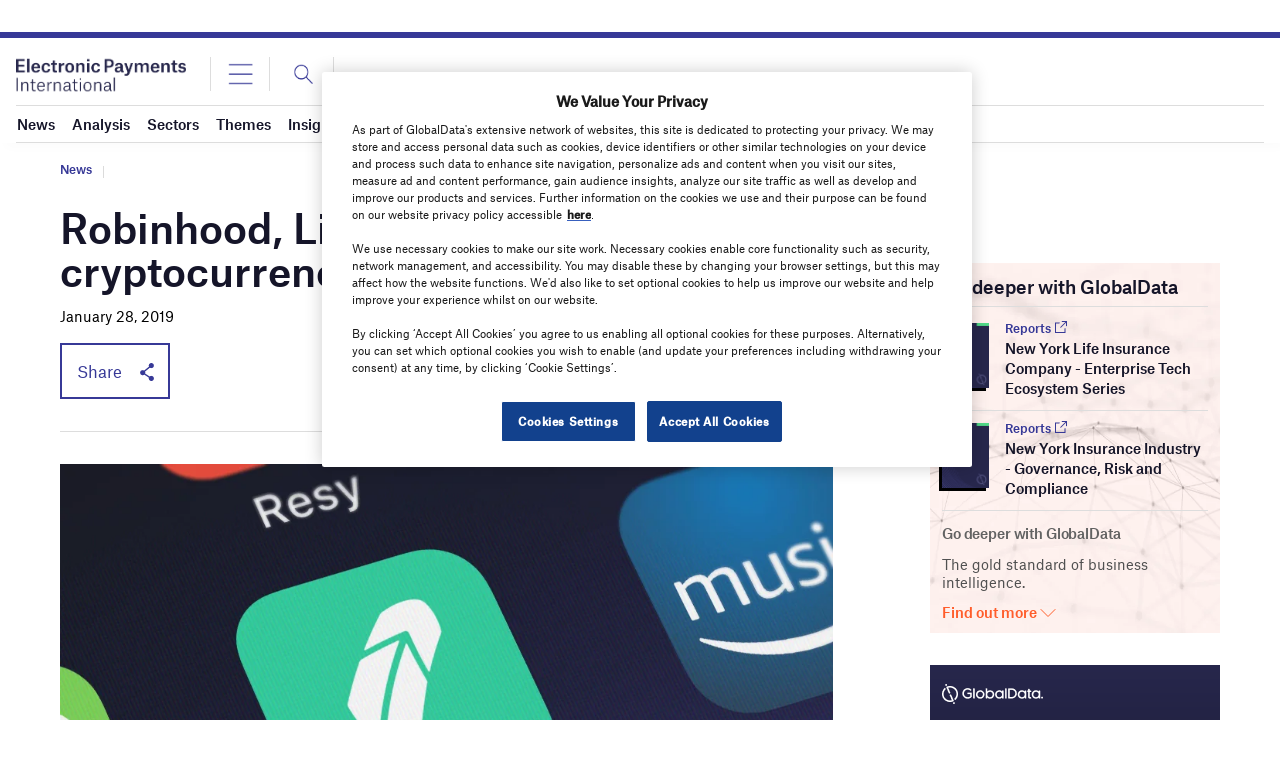

--- FILE ---
content_type: text/html; charset=utf-8
request_url: https://www.google.com/recaptcha/api2/anchor?ar=1&k=6LcqBjQUAAAAAOm0OoVcGhdeuwRaYeG44rfzGqtv&co=aHR0cHM6Ly93d3cuZWxlY3Ryb25pY3BheW1lbnRzaW50ZXJuYXRpb25hbC5jb206NDQz&hl=en&v=PoyoqOPhxBO7pBk68S4YbpHZ&size=normal&anchor-ms=20000&execute-ms=30000&cb=9ku52gz2zbsz
body_size: 49323
content:
<!DOCTYPE HTML><html dir="ltr" lang="en"><head><meta http-equiv="Content-Type" content="text/html; charset=UTF-8">
<meta http-equiv="X-UA-Compatible" content="IE=edge">
<title>reCAPTCHA</title>
<style type="text/css">
/* cyrillic-ext */
@font-face {
  font-family: 'Roboto';
  font-style: normal;
  font-weight: 400;
  font-stretch: 100%;
  src: url(//fonts.gstatic.com/s/roboto/v48/KFO7CnqEu92Fr1ME7kSn66aGLdTylUAMa3GUBHMdazTgWw.woff2) format('woff2');
  unicode-range: U+0460-052F, U+1C80-1C8A, U+20B4, U+2DE0-2DFF, U+A640-A69F, U+FE2E-FE2F;
}
/* cyrillic */
@font-face {
  font-family: 'Roboto';
  font-style: normal;
  font-weight: 400;
  font-stretch: 100%;
  src: url(//fonts.gstatic.com/s/roboto/v48/KFO7CnqEu92Fr1ME7kSn66aGLdTylUAMa3iUBHMdazTgWw.woff2) format('woff2');
  unicode-range: U+0301, U+0400-045F, U+0490-0491, U+04B0-04B1, U+2116;
}
/* greek-ext */
@font-face {
  font-family: 'Roboto';
  font-style: normal;
  font-weight: 400;
  font-stretch: 100%;
  src: url(//fonts.gstatic.com/s/roboto/v48/KFO7CnqEu92Fr1ME7kSn66aGLdTylUAMa3CUBHMdazTgWw.woff2) format('woff2');
  unicode-range: U+1F00-1FFF;
}
/* greek */
@font-face {
  font-family: 'Roboto';
  font-style: normal;
  font-weight: 400;
  font-stretch: 100%;
  src: url(//fonts.gstatic.com/s/roboto/v48/KFO7CnqEu92Fr1ME7kSn66aGLdTylUAMa3-UBHMdazTgWw.woff2) format('woff2');
  unicode-range: U+0370-0377, U+037A-037F, U+0384-038A, U+038C, U+038E-03A1, U+03A3-03FF;
}
/* math */
@font-face {
  font-family: 'Roboto';
  font-style: normal;
  font-weight: 400;
  font-stretch: 100%;
  src: url(//fonts.gstatic.com/s/roboto/v48/KFO7CnqEu92Fr1ME7kSn66aGLdTylUAMawCUBHMdazTgWw.woff2) format('woff2');
  unicode-range: U+0302-0303, U+0305, U+0307-0308, U+0310, U+0312, U+0315, U+031A, U+0326-0327, U+032C, U+032F-0330, U+0332-0333, U+0338, U+033A, U+0346, U+034D, U+0391-03A1, U+03A3-03A9, U+03B1-03C9, U+03D1, U+03D5-03D6, U+03F0-03F1, U+03F4-03F5, U+2016-2017, U+2034-2038, U+203C, U+2040, U+2043, U+2047, U+2050, U+2057, U+205F, U+2070-2071, U+2074-208E, U+2090-209C, U+20D0-20DC, U+20E1, U+20E5-20EF, U+2100-2112, U+2114-2115, U+2117-2121, U+2123-214F, U+2190, U+2192, U+2194-21AE, U+21B0-21E5, U+21F1-21F2, U+21F4-2211, U+2213-2214, U+2216-22FF, U+2308-230B, U+2310, U+2319, U+231C-2321, U+2336-237A, U+237C, U+2395, U+239B-23B7, U+23D0, U+23DC-23E1, U+2474-2475, U+25AF, U+25B3, U+25B7, U+25BD, U+25C1, U+25CA, U+25CC, U+25FB, U+266D-266F, U+27C0-27FF, U+2900-2AFF, U+2B0E-2B11, U+2B30-2B4C, U+2BFE, U+3030, U+FF5B, U+FF5D, U+1D400-1D7FF, U+1EE00-1EEFF;
}
/* symbols */
@font-face {
  font-family: 'Roboto';
  font-style: normal;
  font-weight: 400;
  font-stretch: 100%;
  src: url(//fonts.gstatic.com/s/roboto/v48/KFO7CnqEu92Fr1ME7kSn66aGLdTylUAMaxKUBHMdazTgWw.woff2) format('woff2');
  unicode-range: U+0001-000C, U+000E-001F, U+007F-009F, U+20DD-20E0, U+20E2-20E4, U+2150-218F, U+2190, U+2192, U+2194-2199, U+21AF, U+21E6-21F0, U+21F3, U+2218-2219, U+2299, U+22C4-22C6, U+2300-243F, U+2440-244A, U+2460-24FF, U+25A0-27BF, U+2800-28FF, U+2921-2922, U+2981, U+29BF, U+29EB, U+2B00-2BFF, U+4DC0-4DFF, U+FFF9-FFFB, U+10140-1018E, U+10190-1019C, U+101A0, U+101D0-101FD, U+102E0-102FB, U+10E60-10E7E, U+1D2C0-1D2D3, U+1D2E0-1D37F, U+1F000-1F0FF, U+1F100-1F1AD, U+1F1E6-1F1FF, U+1F30D-1F30F, U+1F315, U+1F31C, U+1F31E, U+1F320-1F32C, U+1F336, U+1F378, U+1F37D, U+1F382, U+1F393-1F39F, U+1F3A7-1F3A8, U+1F3AC-1F3AF, U+1F3C2, U+1F3C4-1F3C6, U+1F3CA-1F3CE, U+1F3D4-1F3E0, U+1F3ED, U+1F3F1-1F3F3, U+1F3F5-1F3F7, U+1F408, U+1F415, U+1F41F, U+1F426, U+1F43F, U+1F441-1F442, U+1F444, U+1F446-1F449, U+1F44C-1F44E, U+1F453, U+1F46A, U+1F47D, U+1F4A3, U+1F4B0, U+1F4B3, U+1F4B9, U+1F4BB, U+1F4BF, U+1F4C8-1F4CB, U+1F4D6, U+1F4DA, U+1F4DF, U+1F4E3-1F4E6, U+1F4EA-1F4ED, U+1F4F7, U+1F4F9-1F4FB, U+1F4FD-1F4FE, U+1F503, U+1F507-1F50B, U+1F50D, U+1F512-1F513, U+1F53E-1F54A, U+1F54F-1F5FA, U+1F610, U+1F650-1F67F, U+1F687, U+1F68D, U+1F691, U+1F694, U+1F698, U+1F6AD, U+1F6B2, U+1F6B9-1F6BA, U+1F6BC, U+1F6C6-1F6CF, U+1F6D3-1F6D7, U+1F6E0-1F6EA, U+1F6F0-1F6F3, U+1F6F7-1F6FC, U+1F700-1F7FF, U+1F800-1F80B, U+1F810-1F847, U+1F850-1F859, U+1F860-1F887, U+1F890-1F8AD, U+1F8B0-1F8BB, U+1F8C0-1F8C1, U+1F900-1F90B, U+1F93B, U+1F946, U+1F984, U+1F996, U+1F9E9, U+1FA00-1FA6F, U+1FA70-1FA7C, U+1FA80-1FA89, U+1FA8F-1FAC6, U+1FACE-1FADC, U+1FADF-1FAE9, U+1FAF0-1FAF8, U+1FB00-1FBFF;
}
/* vietnamese */
@font-face {
  font-family: 'Roboto';
  font-style: normal;
  font-weight: 400;
  font-stretch: 100%;
  src: url(//fonts.gstatic.com/s/roboto/v48/KFO7CnqEu92Fr1ME7kSn66aGLdTylUAMa3OUBHMdazTgWw.woff2) format('woff2');
  unicode-range: U+0102-0103, U+0110-0111, U+0128-0129, U+0168-0169, U+01A0-01A1, U+01AF-01B0, U+0300-0301, U+0303-0304, U+0308-0309, U+0323, U+0329, U+1EA0-1EF9, U+20AB;
}
/* latin-ext */
@font-face {
  font-family: 'Roboto';
  font-style: normal;
  font-weight: 400;
  font-stretch: 100%;
  src: url(//fonts.gstatic.com/s/roboto/v48/KFO7CnqEu92Fr1ME7kSn66aGLdTylUAMa3KUBHMdazTgWw.woff2) format('woff2');
  unicode-range: U+0100-02BA, U+02BD-02C5, U+02C7-02CC, U+02CE-02D7, U+02DD-02FF, U+0304, U+0308, U+0329, U+1D00-1DBF, U+1E00-1E9F, U+1EF2-1EFF, U+2020, U+20A0-20AB, U+20AD-20C0, U+2113, U+2C60-2C7F, U+A720-A7FF;
}
/* latin */
@font-face {
  font-family: 'Roboto';
  font-style: normal;
  font-weight: 400;
  font-stretch: 100%;
  src: url(//fonts.gstatic.com/s/roboto/v48/KFO7CnqEu92Fr1ME7kSn66aGLdTylUAMa3yUBHMdazQ.woff2) format('woff2');
  unicode-range: U+0000-00FF, U+0131, U+0152-0153, U+02BB-02BC, U+02C6, U+02DA, U+02DC, U+0304, U+0308, U+0329, U+2000-206F, U+20AC, U+2122, U+2191, U+2193, U+2212, U+2215, U+FEFF, U+FFFD;
}
/* cyrillic-ext */
@font-face {
  font-family: 'Roboto';
  font-style: normal;
  font-weight: 500;
  font-stretch: 100%;
  src: url(//fonts.gstatic.com/s/roboto/v48/KFO7CnqEu92Fr1ME7kSn66aGLdTylUAMa3GUBHMdazTgWw.woff2) format('woff2');
  unicode-range: U+0460-052F, U+1C80-1C8A, U+20B4, U+2DE0-2DFF, U+A640-A69F, U+FE2E-FE2F;
}
/* cyrillic */
@font-face {
  font-family: 'Roboto';
  font-style: normal;
  font-weight: 500;
  font-stretch: 100%;
  src: url(//fonts.gstatic.com/s/roboto/v48/KFO7CnqEu92Fr1ME7kSn66aGLdTylUAMa3iUBHMdazTgWw.woff2) format('woff2');
  unicode-range: U+0301, U+0400-045F, U+0490-0491, U+04B0-04B1, U+2116;
}
/* greek-ext */
@font-face {
  font-family: 'Roboto';
  font-style: normal;
  font-weight: 500;
  font-stretch: 100%;
  src: url(//fonts.gstatic.com/s/roboto/v48/KFO7CnqEu92Fr1ME7kSn66aGLdTylUAMa3CUBHMdazTgWw.woff2) format('woff2');
  unicode-range: U+1F00-1FFF;
}
/* greek */
@font-face {
  font-family: 'Roboto';
  font-style: normal;
  font-weight: 500;
  font-stretch: 100%;
  src: url(//fonts.gstatic.com/s/roboto/v48/KFO7CnqEu92Fr1ME7kSn66aGLdTylUAMa3-UBHMdazTgWw.woff2) format('woff2');
  unicode-range: U+0370-0377, U+037A-037F, U+0384-038A, U+038C, U+038E-03A1, U+03A3-03FF;
}
/* math */
@font-face {
  font-family: 'Roboto';
  font-style: normal;
  font-weight: 500;
  font-stretch: 100%;
  src: url(//fonts.gstatic.com/s/roboto/v48/KFO7CnqEu92Fr1ME7kSn66aGLdTylUAMawCUBHMdazTgWw.woff2) format('woff2');
  unicode-range: U+0302-0303, U+0305, U+0307-0308, U+0310, U+0312, U+0315, U+031A, U+0326-0327, U+032C, U+032F-0330, U+0332-0333, U+0338, U+033A, U+0346, U+034D, U+0391-03A1, U+03A3-03A9, U+03B1-03C9, U+03D1, U+03D5-03D6, U+03F0-03F1, U+03F4-03F5, U+2016-2017, U+2034-2038, U+203C, U+2040, U+2043, U+2047, U+2050, U+2057, U+205F, U+2070-2071, U+2074-208E, U+2090-209C, U+20D0-20DC, U+20E1, U+20E5-20EF, U+2100-2112, U+2114-2115, U+2117-2121, U+2123-214F, U+2190, U+2192, U+2194-21AE, U+21B0-21E5, U+21F1-21F2, U+21F4-2211, U+2213-2214, U+2216-22FF, U+2308-230B, U+2310, U+2319, U+231C-2321, U+2336-237A, U+237C, U+2395, U+239B-23B7, U+23D0, U+23DC-23E1, U+2474-2475, U+25AF, U+25B3, U+25B7, U+25BD, U+25C1, U+25CA, U+25CC, U+25FB, U+266D-266F, U+27C0-27FF, U+2900-2AFF, U+2B0E-2B11, U+2B30-2B4C, U+2BFE, U+3030, U+FF5B, U+FF5D, U+1D400-1D7FF, U+1EE00-1EEFF;
}
/* symbols */
@font-face {
  font-family: 'Roboto';
  font-style: normal;
  font-weight: 500;
  font-stretch: 100%;
  src: url(//fonts.gstatic.com/s/roboto/v48/KFO7CnqEu92Fr1ME7kSn66aGLdTylUAMaxKUBHMdazTgWw.woff2) format('woff2');
  unicode-range: U+0001-000C, U+000E-001F, U+007F-009F, U+20DD-20E0, U+20E2-20E4, U+2150-218F, U+2190, U+2192, U+2194-2199, U+21AF, U+21E6-21F0, U+21F3, U+2218-2219, U+2299, U+22C4-22C6, U+2300-243F, U+2440-244A, U+2460-24FF, U+25A0-27BF, U+2800-28FF, U+2921-2922, U+2981, U+29BF, U+29EB, U+2B00-2BFF, U+4DC0-4DFF, U+FFF9-FFFB, U+10140-1018E, U+10190-1019C, U+101A0, U+101D0-101FD, U+102E0-102FB, U+10E60-10E7E, U+1D2C0-1D2D3, U+1D2E0-1D37F, U+1F000-1F0FF, U+1F100-1F1AD, U+1F1E6-1F1FF, U+1F30D-1F30F, U+1F315, U+1F31C, U+1F31E, U+1F320-1F32C, U+1F336, U+1F378, U+1F37D, U+1F382, U+1F393-1F39F, U+1F3A7-1F3A8, U+1F3AC-1F3AF, U+1F3C2, U+1F3C4-1F3C6, U+1F3CA-1F3CE, U+1F3D4-1F3E0, U+1F3ED, U+1F3F1-1F3F3, U+1F3F5-1F3F7, U+1F408, U+1F415, U+1F41F, U+1F426, U+1F43F, U+1F441-1F442, U+1F444, U+1F446-1F449, U+1F44C-1F44E, U+1F453, U+1F46A, U+1F47D, U+1F4A3, U+1F4B0, U+1F4B3, U+1F4B9, U+1F4BB, U+1F4BF, U+1F4C8-1F4CB, U+1F4D6, U+1F4DA, U+1F4DF, U+1F4E3-1F4E6, U+1F4EA-1F4ED, U+1F4F7, U+1F4F9-1F4FB, U+1F4FD-1F4FE, U+1F503, U+1F507-1F50B, U+1F50D, U+1F512-1F513, U+1F53E-1F54A, U+1F54F-1F5FA, U+1F610, U+1F650-1F67F, U+1F687, U+1F68D, U+1F691, U+1F694, U+1F698, U+1F6AD, U+1F6B2, U+1F6B9-1F6BA, U+1F6BC, U+1F6C6-1F6CF, U+1F6D3-1F6D7, U+1F6E0-1F6EA, U+1F6F0-1F6F3, U+1F6F7-1F6FC, U+1F700-1F7FF, U+1F800-1F80B, U+1F810-1F847, U+1F850-1F859, U+1F860-1F887, U+1F890-1F8AD, U+1F8B0-1F8BB, U+1F8C0-1F8C1, U+1F900-1F90B, U+1F93B, U+1F946, U+1F984, U+1F996, U+1F9E9, U+1FA00-1FA6F, U+1FA70-1FA7C, U+1FA80-1FA89, U+1FA8F-1FAC6, U+1FACE-1FADC, U+1FADF-1FAE9, U+1FAF0-1FAF8, U+1FB00-1FBFF;
}
/* vietnamese */
@font-face {
  font-family: 'Roboto';
  font-style: normal;
  font-weight: 500;
  font-stretch: 100%;
  src: url(//fonts.gstatic.com/s/roboto/v48/KFO7CnqEu92Fr1ME7kSn66aGLdTylUAMa3OUBHMdazTgWw.woff2) format('woff2');
  unicode-range: U+0102-0103, U+0110-0111, U+0128-0129, U+0168-0169, U+01A0-01A1, U+01AF-01B0, U+0300-0301, U+0303-0304, U+0308-0309, U+0323, U+0329, U+1EA0-1EF9, U+20AB;
}
/* latin-ext */
@font-face {
  font-family: 'Roboto';
  font-style: normal;
  font-weight: 500;
  font-stretch: 100%;
  src: url(//fonts.gstatic.com/s/roboto/v48/KFO7CnqEu92Fr1ME7kSn66aGLdTylUAMa3KUBHMdazTgWw.woff2) format('woff2');
  unicode-range: U+0100-02BA, U+02BD-02C5, U+02C7-02CC, U+02CE-02D7, U+02DD-02FF, U+0304, U+0308, U+0329, U+1D00-1DBF, U+1E00-1E9F, U+1EF2-1EFF, U+2020, U+20A0-20AB, U+20AD-20C0, U+2113, U+2C60-2C7F, U+A720-A7FF;
}
/* latin */
@font-face {
  font-family: 'Roboto';
  font-style: normal;
  font-weight: 500;
  font-stretch: 100%;
  src: url(//fonts.gstatic.com/s/roboto/v48/KFO7CnqEu92Fr1ME7kSn66aGLdTylUAMa3yUBHMdazQ.woff2) format('woff2');
  unicode-range: U+0000-00FF, U+0131, U+0152-0153, U+02BB-02BC, U+02C6, U+02DA, U+02DC, U+0304, U+0308, U+0329, U+2000-206F, U+20AC, U+2122, U+2191, U+2193, U+2212, U+2215, U+FEFF, U+FFFD;
}
/* cyrillic-ext */
@font-face {
  font-family: 'Roboto';
  font-style: normal;
  font-weight: 900;
  font-stretch: 100%;
  src: url(//fonts.gstatic.com/s/roboto/v48/KFO7CnqEu92Fr1ME7kSn66aGLdTylUAMa3GUBHMdazTgWw.woff2) format('woff2');
  unicode-range: U+0460-052F, U+1C80-1C8A, U+20B4, U+2DE0-2DFF, U+A640-A69F, U+FE2E-FE2F;
}
/* cyrillic */
@font-face {
  font-family: 'Roboto';
  font-style: normal;
  font-weight: 900;
  font-stretch: 100%;
  src: url(//fonts.gstatic.com/s/roboto/v48/KFO7CnqEu92Fr1ME7kSn66aGLdTylUAMa3iUBHMdazTgWw.woff2) format('woff2');
  unicode-range: U+0301, U+0400-045F, U+0490-0491, U+04B0-04B1, U+2116;
}
/* greek-ext */
@font-face {
  font-family: 'Roboto';
  font-style: normal;
  font-weight: 900;
  font-stretch: 100%;
  src: url(//fonts.gstatic.com/s/roboto/v48/KFO7CnqEu92Fr1ME7kSn66aGLdTylUAMa3CUBHMdazTgWw.woff2) format('woff2');
  unicode-range: U+1F00-1FFF;
}
/* greek */
@font-face {
  font-family: 'Roboto';
  font-style: normal;
  font-weight: 900;
  font-stretch: 100%;
  src: url(//fonts.gstatic.com/s/roboto/v48/KFO7CnqEu92Fr1ME7kSn66aGLdTylUAMa3-UBHMdazTgWw.woff2) format('woff2');
  unicode-range: U+0370-0377, U+037A-037F, U+0384-038A, U+038C, U+038E-03A1, U+03A3-03FF;
}
/* math */
@font-face {
  font-family: 'Roboto';
  font-style: normal;
  font-weight: 900;
  font-stretch: 100%;
  src: url(//fonts.gstatic.com/s/roboto/v48/KFO7CnqEu92Fr1ME7kSn66aGLdTylUAMawCUBHMdazTgWw.woff2) format('woff2');
  unicode-range: U+0302-0303, U+0305, U+0307-0308, U+0310, U+0312, U+0315, U+031A, U+0326-0327, U+032C, U+032F-0330, U+0332-0333, U+0338, U+033A, U+0346, U+034D, U+0391-03A1, U+03A3-03A9, U+03B1-03C9, U+03D1, U+03D5-03D6, U+03F0-03F1, U+03F4-03F5, U+2016-2017, U+2034-2038, U+203C, U+2040, U+2043, U+2047, U+2050, U+2057, U+205F, U+2070-2071, U+2074-208E, U+2090-209C, U+20D0-20DC, U+20E1, U+20E5-20EF, U+2100-2112, U+2114-2115, U+2117-2121, U+2123-214F, U+2190, U+2192, U+2194-21AE, U+21B0-21E5, U+21F1-21F2, U+21F4-2211, U+2213-2214, U+2216-22FF, U+2308-230B, U+2310, U+2319, U+231C-2321, U+2336-237A, U+237C, U+2395, U+239B-23B7, U+23D0, U+23DC-23E1, U+2474-2475, U+25AF, U+25B3, U+25B7, U+25BD, U+25C1, U+25CA, U+25CC, U+25FB, U+266D-266F, U+27C0-27FF, U+2900-2AFF, U+2B0E-2B11, U+2B30-2B4C, U+2BFE, U+3030, U+FF5B, U+FF5D, U+1D400-1D7FF, U+1EE00-1EEFF;
}
/* symbols */
@font-face {
  font-family: 'Roboto';
  font-style: normal;
  font-weight: 900;
  font-stretch: 100%;
  src: url(//fonts.gstatic.com/s/roboto/v48/KFO7CnqEu92Fr1ME7kSn66aGLdTylUAMaxKUBHMdazTgWw.woff2) format('woff2');
  unicode-range: U+0001-000C, U+000E-001F, U+007F-009F, U+20DD-20E0, U+20E2-20E4, U+2150-218F, U+2190, U+2192, U+2194-2199, U+21AF, U+21E6-21F0, U+21F3, U+2218-2219, U+2299, U+22C4-22C6, U+2300-243F, U+2440-244A, U+2460-24FF, U+25A0-27BF, U+2800-28FF, U+2921-2922, U+2981, U+29BF, U+29EB, U+2B00-2BFF, U+4DC0-4DFF, U+FFF9-FFFB, U+10140-1018E, U+10190-1019C, U+101A0, U+101D0-101FD, U+102E0-102FB, U+10E60-10E7E, U+1D2C0-1D2D3, U+1D2E0-1D37F, U+1F000-1F0FF, U+1F100-1F1AD, U+1F1E6-1F1FF, U+1F30D-1F30F, U+1F315, U+1F31C, U+1F31E, U+1F320-1F32C, U+1F336, U+1F378, U+1F37D, U+1F382, U+1F393-1F39F, U+1F3A7-1F3A8, U+1F3AC-1F3AF, U+1F3C2, U+1F3C4-1F3C6, U+1F3CA-1F3CE, U+1F3D4-1F3E0, U+1F3ED, U+1F3F1-1F3F3, U+1F3F5-1F3F7, U+1F408, U+1F415, U+1F41F, U+1F426, U+1F43F, U+1F441-1F442, U+1F444, U+1F446-1F449, U+1F44C-1F44E, U+1F453, U+1F46A, U+1F47D, U+1F4A3, U+1F4B0, U+1F4B3, U+1F4B9, U+1F4BB, U+1F4BF, U+1F4C8-1F4CB, U+1F4D6, U+1F4DA, U+1F4DF, U+1F4E3-1F4E6, U+1F4EA-1F4ED, U+1F4F7, U+1F4F9-1F4FB, U+1F4FD-1F4FE, U+1F503, U+1F507-1F50B, U+1F50D, U+1F512-1F513, U+1F53E-1F54A, U+1F54F-1F5FA, U+1F610, U+1F650-1F67F, U+1F687, U+1F68D, U+1F691, U+1F694, U+1F698, U+1F6AD, U+1F6B2, U+1F6B9-1F6BA, U+1F6BC, U+1F6C6-1F6CF, U+1F6D3-1F6D7, U+1F6E0-1F6EA, U+1F6F0-1F6F3, U+1F6F7-1F6FC, U+1F700-1F7FF, U+1F800-1F80B, U+1F810-1F847, U+1F850-1F859, U+1F860-1F887, U+1F890-1F8AD, U+1F8B0-1F8BB, U+1F8C0-1F8C1, U+1F900-1F90B, U+1F93B, U+1F946, U+1F984, U+1F996, U+1F9E9, U+1FA00-1FA6F, U+1FA70-1FA7C, U+1FA80-1FA89, U+1FA8F-1FAC6, U+1FACE-1FADC, U+1FADF-1FAE9, U+1FAF0-1FAF8, U+1FB00-1FBFF;
}
/* vietnamese */
@font-face {
  font-family: 'Roboto';
  font-style: normal;
  font-weight: 900;
  font-stretch: 100%;
  src: url(//fonts.gstatic.com/s/roboto/v48/KFO7CnqEu92Fr1ME7kSn66aGLdTylUAMa3OUBHMdazTgWw.woff2) format('woff2');
  unicode-range: U+0102-0103, U+0110-0111, U+0128-0129, U+0168-0169, U+01A0-01A1, U+01AF-01B0, U+0300-0301, U+0303-0304, U+0308-0309, U+0323, U+0329, U+1EA0-1EF9, U+20AB;
}
/* latin-ext */
@font-face {
  font-family: 'Roboto';
  font-style: normal;
  font-weight: 900;
  font-stretch: 100%;
  src: url(//fonts.gstatic.com/s/roboto/v48/KFO7CnqEu92Fr1ME7kSn66aGLdTylUAMa3KUBHMdazTgWw.woff2) format('woff2');
  unicode-range: U+0100-02BA, U+02BD-02C5, U+02C7-02CC, U+02CE-02D7, U+02DD-02FF, U+0304, U+0308, U+0329, U+1D00-1DBF, U+1E00-1E9F, U+1EF2-1EFF, U+2020, U+20A0-20AB, U+20AD-20C0, U+2113, U+2C60-2C7F, U+A720-A7FF;
}
/* latin */
@font-face {
  font-family: 'Roboto';
  font-style: normal;
  font-weight: 900;
  font-stretch: 100%;
  src: url(//fonts.gstatic.com/s/roboto/v48/KFO7CnqEu92Fr1ME7kSn66aGLdTylUAMa3yUBHMdazQ.woff2) format('woff2');
  unicode-range: U+0000-00FF, U+0131, U+0152-0153, U+02BB-02BC, U+02C6, U+02DA, U+02DC, U+0304, U+0308, U+0329, U+2000-206F, U+20AC, U+2122, U+2191, U+2193, U+2212, U+2215, U+FEFF, U+FFFD;
}

</style>
<link rel="stylesheet" type="text/css" href="https://www.gstatic.com/recaptcha/releases/PoyoqOPhxBO7pBk68S4YbpHZ/styles__ltr.css">
<script nonce="t9QMgK-7eEHfK4IcWLGHPA" type="text/javascript">window['__recaptcha_api'] = 'https://www.google.com/recaptcha/api2/';</script>
<script type="text/javascript" src="https://www.gstatic.com/recaptcha/releases/PoyoqOPhxBO7pBk68S4YbpHZ/recaptcha__en.js" nonce="t9QMgK-7eEHfK4IcWLGHPA">
      
    </script></head>
<body><div id="rc-anchor-alert" class="rc-anchor-alert"></div>
<input type="hidden" id="recaptcha-token" value="[base64]">
<script type="text/javascript" nonce="t9QMgK-7eEHfK4IcWLGHPA">
      recaptcha.anchor.Main.init("[\x22ainput\x22,[\x22bgdata\x22,\x22\x22,\[base64]/[base64]/[base64]/bmV3IHJbeF0oY1swXSk6RT09Mj9uZXcgclt4XShjWzBdLGNbMV0pOkU9PTM/bmV3IHJbeF0oY1swXSxjWzFdLGNbMl0pOkU9PTQ/[base64]/[base64]/[base64]/[base64]/[base64]/[base64]/[base64]/[base64]\x22,\[base64]\x22,\x22wrvDoMK0woDDvFfCjS9Nay3CpcO9aDw9wpxhwo9Sw4vDnRdTGsKtVnQ7d0PCqMKDwqDDrGVCwoEyI2QYHjRCw5tMBhUSw6hYw4U+ZxJlwo/DgsKsw7zClsKHwoVJLMOwwqvCq8KzLhPDiEnCmMOEP8OaZMOFw5fDscK4VjJ3cl/[base64]/CkMOmEcK5AsO8GsKiw5vCs8KQw6BpIjdvw4PDiMO+w7fDn8Kcw6owbMKabcOBw79cwoPDgXHCmcKnw5/CjnvDrk13ADPDqcKcw6Adw5bDjXfCnMOJd8KpP8Kmw6jDisOJw4B1wrnChirCuMKPw5TCkGDCpMOmNsOsHMOWchjCjMKqdMK8M3xIwqNNw4HDgF3DqMOyw7BAwrcyQX1Mw6HDusO4w5HDgMOpwpHDoMK/w7I1wo1LIcKAfcOLw63CvMKEw7vDisKEwoQdw6DDjQxAeWEmXsO2w7cNw6TCrHzDhhTDu8OSwrLDgwrCqsOjwptIw4rDk3/DtDMqw75NEMKAccKFcWnDkMK+wrcyNcKVXykgcsKVwqpsw4vCmXjDh8O8w70aKk4tw4wCVWJww7JLcsO0GHPDj8KPeXLCkMKpP8KvMCbCuh/[base64]/[base64]/DvQApw5bClWYOw5BKBnvChj3CnXLCisOtXcOEIMOsZsOWUwdTJHsdwqV9DMK2w43CiHoCw7EEw6DDtMKcfsKrw5xuw6nDoULCl2YrPzbDuX3CgwsTw5xIw4oLb0vCjsOAw6bCuMKOwpYBw5PDg8O8w49qwpIya8OQJ8OAJ8KhO8OSwr3CjcOGw7nDosK/BxkeACVawozCssKUN3/Co3VPNcOXAMO/[base64]/Ck8OuCnFqw6weU8KHwpLCu8Kuw53CtMOzw5zDv8OXBsOYwok4wqHCmA7DosK8MsO0d8OJeyzDvklvw5UcRMOywqrCohBwwqcgbsKVJyPDlMO1w6tMwrfDnEY+w4bDp3Vyw6rDqiMHwq1mw6NGCGvCiMOEDsK1w4wkwqXCqsO/w5jCpGbCnsKQN8KLwrPDgsKYaMKlw7TCoWbCm8OQAFHCv1wmZcKlwqvCuMKgNQolw6pdwrANGXw6QcOPwoDDqcK4wp/Cr0nCrcOxw5AKHhDCpcKRRsKnwo7CkggawqPClMOewol2N8Otwq4WesKJOXrCgsOIDVnCnFbDi3HCjy7Dq8Kcw5MFwqDCtElmLWF8w47CmBHCrVQhZmY8KsKRVMKkYSnDm8O/NjQTdRrCj2TDmsKqw58nwrbDs8Knw7Ejw5s2w7jCswfDsMOGY1vCgEPCmksRwo/DrMKxw6RvecKrw5LCi3U6w7rCpMKuwq4Rw7vCiDloY8OrHHvDj8OUN8KIw7Qew5duFiLCu8OZOCHCizwVwoRvEMOxwoHDpz3ClsKIwppaw5/DjBs6w4Asw7HDpSHDtlzDvcK2w67CpjnDj8KEwofCsMOgwrYaw63DsyBOVG9lwqdOJsK+ScKRCcOkwrBTUSnCiF3DuyHDosKjEm3Dk8K8wp7CjSsww7PCkcOBPBPCtlNkYcKiSi/[base64]/[base64]/[base64]/DpDYCdMKswozDn0XCtxjDkcO8wqzDoCLCpUbCvMOGwqLDpsKuV8Knw7h+P0tZA1nCiF/CvHdcw4nDosOXWgxmL8OYwpHDpUXCmQZXwprDm0N8KcKdLRPCoQ/[base64]/[base64]/DicORfwfDtH7Dq0gbwqofwofChxdKw4LChD3CkjpIw5bDpj8ZbMKOw7rCtHnDlBZRw6UDw7DCkMOJw6hfFiBBD8KIX8Ksd8O2w6Row5XCkMKwwoI/[base64]/WUt6dMKOwonDpQPCqn0OAGTDoMOcwpvDtsOqwrzDt8OdKz0Lw6QTI8O+JGnDj8OGw4FmwofCk8O4CsOowofCmyUswr/ChcKyw7xdHjpTwqbDmcKtZz5raHrDssOvw43DqFJxbsK5wpvDusK7wr3CkcK0GT7DmV7DisOmFMOxw4ZiUEU7MhjDgl1Zwp/DnWxYWMO8wo3Cm8O+SCFbwoICwp3DnQrCvHJXwrcxHcOkFDoiw6vDiEHDjkBabnfCvUtEe8KXGcO7wrLDmmkSwot4acO9w7DDgMO5AMOqw6vDmMKGwqwYw7sEFMKzwqXCocOfKQtXTcOHQsO+LsOFwqZ+cXd/[base64]/DrlrCj17DmDvCnsKIwr3CicKeH8O5c0AOw7hyf0BPUMOzbVXDu8OeKsO3w40aRh7Dkz89YF/DncORw68fUMKPaXdRw7MEwpMJwohKw4fCjTLClcKwPR8cWMOCXMOYd8KbaW5mwr3Dg24jw5EiZBXClsOBwpVkQFdXw7M7wo/CrsO5I8KWLCc3YV/CgMKGV8OVUsOafFk4G0LDhcKVSMOzw7DDgSHDsl8Oe2jDlgcLJ1wKw4vClxvDlgPDsXXDmcOlwonDtMOUHcOiDcKnwpIuY1pOW8KUw73DvMKRcMOucEp+GMKMw64Dw6LCsT5YwpHCqMOdwr5xw6hnw7PCrHXDmx3DoR/Cq8KzYMKDED5VwojDkVbDgQomel7Cgj7CicODwrzDocO/HmUmwqzCm8K2Y2PCq8O9w6t7w4pNZ8KFA8OPOcKKwpNMXcOYw7J2w5PDqB9JEBxnD8Klw6dXLcKQZ2UjK3IOfsKAR8O1wo0Mw50/w5AIX8OEa8KWPcODCHHDoiUaw4Mdw4jDr8KJVTsUb8O+wqZrDgTDlS3DuCrCr2McCnPDrxd1fcOhdMKHHw/CnsKqwo/Ch2fDsMOsw7Rveh95wqRbw4DCi0dJw4fDulYMfDnCsMKKLSMYw7lbwrwIw4fCqiRGwoPDocKNDgokPQ9hw54bwrHDlVcobcOmeH11w7vCtcKVAMOvEiLCoMO/XcOPwpLCrMOdOAtyQGsVw4PCsTspwq/Cs8OdwqjCt8OTHQTDuFNxGFI2w4jDs8KbdyxxwpjCmMKWeEhHYMKdHh5Dwr0hw7JTE8Omw6xuwqLCsELCg8KXGcOUDVQcP0YnX8OFw75CEMOWw6UKwpUyOHUPwrnCsTJQwrTCtHbDl8K7QMOaw4Q5PsK8EMOqBcOkw7fDoChEw5LCo8Kswoc1wprDh8O2w6/Cq17Cv8Ocw6smLifDisOYTQdlD8Obw6A4w712KgtZwoEuwr1JbTvDixAEM8KgEcOTdcKlwoA/[base64]/Cg0ItIyfCmkXCvURdIsOMbGZ1w7HDuifCl8OZwoIsw71Pwo/DqcKQw6xCdyzDiMOqwrbDkUPDqMK1YcKvw4vDk2LCvF7DisOiw7nDmBRiFcKuDR/CgzbCrcOSw7zClzwAW3LDlnHDrMOvJMKew4LDmjXDv2vCmQRjw4vCtcKwXFHChCVkORPDmcOvSMKAIEzDiCbDusKIX8KuM8Kew7DDskIMw5TDkcOvIjcRw7bDhyHDoUB6wq9ZwozDukJxPRrClzbChyA/K3rCixzDjFLClDbDlA07HgZAHEvDmR4jAmogw6RtasOJXG4HREvCrU15wp4LXMOlfcO5Xm5vWMOAwp/CpT5gbcOJXcOUYcOvw5cSw4tuw5vCmVIvwp9Cwq3Dsj7CosOOLW3CiQBZw7TCksOEw5Bjw5piw4FIO8KIwrRtw6DDp3HDtWFkejFKw6nChsKoXMO7fsO/a8OVwrzCh2jCrFbCosOxemkgZEzCvGlPLMKhKxtML8KrPMKAS3sPJzEkD8OmwqU+w4Yrw73Ch8KiY8OcwrsDwpnDpQ8rwqZbc8Kww70LbXpuw6dIF8K7w51jZ8OUwojDn8OTwqAyw7o2w5hxeUFHLcOPwqRlBcKIwpHCvMKPw7ZnfcKnBw1Ww5EXdMOiw7/Dmi43wqHDn2wUwpkTwrLDtsKlwo7ChcKEw4TDrQpAwoXCnjwMDTzDgcO3w4IAKB5EIzLDljHComkiwpNEwrrCjF8zw4DDsG7DqGDDlcKZbjnCpkTDqTdiKA3DtcOzaEhRwqLDjA/[base64]/CiyjCugDCv0PCkRDCt1PCpUsdG0kawohhwr7DiE0gwoHCg8OrwpTDh8ORwpUkw6EINMOiwp5dFhoBw5dmNsOPwox6w5k4J2QUw64gZk/ClMOFPwJMwq7Cox/DhsODw5LCvsK9woDDlsKAIsKtXcOTwpl1KD9nPiHDlcK1RMOJXMK1dsOzwqrDkEfDmRXDkmEBX0B0Q8KFRh3DsArDrGLChMODL8Oyc8OAwpgoCFbDgMKkw5bDvsOaBMKuwqBHw4nDgkDCugxAFHF+wq/DtMO2w77CgMOBwoIfw4VyMcKwBH/[base64]/DqsKrBDjCtgQuwrbCi8Kgw7h6UHvCnQoEw5V8wqfDlAVmMsO2HwrDqcK9w4J/[base64]/wo0owpbDplRowprCvRhJw4HDssKUHnzDr8Ktw4EWw5zCoinCqHjCisKdw7ENw47Cv1zCjsKvw40FXMOeTF/DmsKSw5dyL8KaGMK9wo5cwrMtC8OFwqhMw5EGLCHCgj01wolFfDbCpUEoM0LCs0vDglQHw5Igw7fChhofZsKrB8KaOwjClMORwobCu0xHwqLDncOAKMORBcOdYX1Iw7bCpMK4SMKRw5EJwp85wrHDjTXCg3UDeQJuS8OXwqA3D8ONwq/CusObw5VnUjVmw6DDilrCk8OlHQR9WhHCnCTCkBk7Tg9+w4PDgTZ7bsKCG8KTDjjDkMOiw7jDp0/[base64]/DrVlDwpRqwqlCwqPDiXk3wr3CpCp3w7nDkyzCoXHCgyLCo8KUw601w4bDkMOUJE3CnC7DmQpEDnPDi8OcwrbCm8OhGMKew7wYwpjDhiY6w5zCvmIMScKgw7zCrMKiN8KhwocLwqrDkMOEYMKzwq/ChADCmsOdHWZELSVrw53CpznDnMK0wqJUwpjCkMK9wpvChcKqw68JIH1jwo5Ww6FrLDoZYcKRLFjDgiZUWsOVwoMZw7VewqTCuB7Dr8KZPkXDmcKowr57wrolDsOtwpTCtHlvKMK/wqJddVzCqghuw4rDujPDvsKWCcKTKsKyGsOOwrUdwo3CpMONeMORwpPCl8OwVWYVwrklwqPDp8OuS8Oswr45wprDhMKrwoIjQ3rDiMK0fsO+OsO+cCdzw5h1eVFrwrHDhcKDwppmAsKIKsOQKcKawr/DvETCnDxkw4TDmcOzw4rCrADCgHUIw4wpWjjCsi50X8OMw5hIw4bDuMKQbgMfCMOTDcK2wpXDm8K1wpfCrMO2DD/[base64]/DmD/CkMO7wqfDqMKLAm5Hw7A8w5BGb8O5VwbClsKFaiDCtcK1MXTDhDrDtsOsCcO4TF8PwojCmlgsw7oiwqUdwpfCmCfDgsK6LsKGwpoaSiRMIMOhS8O2E27CgSNBw5MiP3NDw5/DqsOZXmLDvU3Ck8KZXEbCpcOSNUlaFcOBw5zChgEAwoTDnMOawp3ChhV6CMONTzFAQiUiwqFyKUQAasK8w6cQDWxLenLDscK/w5rCvMKgw6dafTMKwo3CjgbDgR7ClsOFwo5kM8K/TikAw6kCY8KUwqw9RcOmwogfw67Du3TDgcKFTsOcD8OEGsKUT8OAZcO0wpVtL0jDpVzDlio0woJTwqAxDFQaLsOYJMOxM8KTfcOuaMKVwrLClwzDoMK4wo4TSMK4CcKUwp9/D8KUXMKow67DnDUtwrUPZALDm8KAR8OWTMOiwrMFw4nCp8OjJhtBecKTMsOFfcKuIyt8PMK9w4vChjfDoMK4wqx3VcK4ZkceO8KVwprCkMOJFcOlw7s0IcO2w6YSVXTDjXfDtMOxwqRsQcKnw6Y0FAsBwqQ/KMOdG8Orw5oebcKsET4kwrnCmMKsw6Jcw7fDh8KTJkPCom/CqksyJMKOw4V3wqvCsg1ga2MZGU8OwqYMAW1TEcO/FnMEMiLCgsK/PsORwpXDisO6wpfDmFgPaMK7wqLCm05cG8OFwoBaG0zCpj5WXFkcw4vDnsOWwqPDv07Cqh1bJsOFbg0+w5/[base64]/Dh8O0w7HDjyIxEzw1NwvDlMOhBMKpeB4kwpESDMOnw6sqJMO3HsOJwoBqRyR7wrbCg8KffiDCq8KDwpd3w6LDgcKZw5rDo1jDlMOnwoBSEsKHGXnCmcOowpjDlVhvX8Oswp53w4TCrhclwo/[base64]/CjRVJakxEZGZhRGZaNFPDn00Nc8KBw4t4w47DqMOSIMO8w7Qdw4VgX3DClcO5wr9/ARPClHRrw4rCq8KGUMONw5FUV8KRwp/Do8Kxw7vDjzjDh8Kjw55/MyLDoMKSN8KRGcKTPg1ZZEB/IQXDucKZw4nCnjjDksKBwoE1V8OPwplqFcKVaMKbFcOxKA/DpQ7DocKjD0DDisK2PH4BSMKEAghYRcOaNA3Dh8K9w6I+w5PCqMK1wpsUwpwMwpPDuFXDjGjDrMKqMcKvLTfCrcKIL2/Cs8KrDsOhw64kw6FOLnYXw4ovPQrCr8KRw5DDr3N0wqJVdMOPFcOoG8Kmw4obJFpew5fDrcKuXsKlw53Cl8KEem9dOcOSw7rDnMKTw4nCtsKNPWHDkMO4w5/CrUvDuwvDpi0QTD/[base64]/VAIBw4/DkjURw5LClnDDkcK8wrhJOcKjwqhqe8OMFUrDnjNww4ZWw6MWw7LCl2/DiMOuFU3DuWnDjBjDrgHCumxiw60Tc17Cj2LChmRSMMKuwrnCq8OdASzCuXpyw7zCisOFwr1abi/DvsOuGcK+KsOgw7B+IBLDqsKlVBbDjMKTKW0RQsOfw5PCpj/CtcKJwo7Cgw3Cokddw4/Di8OJfMOFw5jDucKQw6fCjRjDqBwJYsOaD1fDk2vCk15aDsK/f2wzwqpxSQZRCcKAwqvCjcK7fcKUw5LDvls6wqAJworCszrCqcOswr9qwrfDhRPDsBjDimRhe8O6KUvCnhbCjzLCscOywrgOw6zCh8ORFS3DsyNjw59FfcK3OGTDnCkBa2TChMKqcF5wwr13w7IiwoRSwrtAGcK5EsO0w4MewpEcIMKHScO2w6Y4w4TDv3N/woxMwp3DgsKjw5PCkAhVw5HCp8O+K8Kfw5rCoMO/w4QRZg5qJcO7TsOdKDVdwqAAUMOIwqfDlkwyHzPDhMKVwoRfacKYQmfCs8OIL0dtwpF+w4jDlHrCjlATAATDmMO9G8KYw4NbYhpeRjN7ZcO3w6x/YcKGAMKDHWF3w6jDrsOYwrEsNjnCqSvCicO2ExV4HcKDOSTDnCbCjUcrEmAJwq3CmcKBwpLCjl3DmsOAwqQTDsO7w4jCr0DCkMKxbsKcw4ACOsKWwrHDpEjDlR3ClcKCwr/CrRjDoMKSWMOkw4/Cq0QqPsKewoB9SsOgRSsuacOtw7UTwpBvw4/[base64]/[base64]/[base64]/DvMKCw680wqHDrMO8PMOUJ8K4WcK+wonDicOTwp4QaAoYREwaT8KBw4HDo8K1wrvCq8O2wpFiwpAWZlYkYwfCjAxRw74GOcOFwp7CgSTDocKbBB/CksKZwoDClMKKLsO0w6TDtcOcw7jCslbCkEcWwoPCjMO0wqYgw70Yw4rCr8Kgw5QbXcOiHMOpXMKyw6HDu3wsaGstw4nDsx8Awp3CjsOYw6omEMOkw49ew5/CocOvwrtfwqE0MBFdK8OXwrNPwrpGHFbDncKMFzIWw448OmXClMOfw5Fjb8Kjwr3DvC8XwrVtw6rCuUzDtGpow4PDnBUxAV5MNXNuRMK7wpYQwqQTd8O2wooKwoldWFjCqsO7w79tw7xrPcO2w4DDm2AuwpTDv3DDrgkMMUMewr0VbMKiX8Kgw5sfwqwbC8Okwq/[base64]/DhE/CuMK7b8OmRUwkwqZIPcOcTkXDuRcjZMK6PMKRdcOSPMOYw7LCqcKYwq3Ck8O+EcOccsOWw5XCols7wpTDnjfDp8KVdEjCgFxbNsO+f8O3wofCvXdSZ8KxG8OtwppWacODVgE0AyzCkjUawpnDosO/w6liwoA6NVtgNmHCmFbDoMKCw4k+REhewqzDqTnDq1lnazJYQ8OXwrYXKDt4W8OLw7HDtMKEd8KIw6cnPHtXUsODw6N2RcK5w5zDo8KPNcOnNnN4wpbClijDqsOLBXvCicOfejIpwr/[base64]/[base64]/DncOFw59AwpYfEcK1wrbCg8OQw6kJw5d9w4YwwoJ7woZmJ8OyJMKKFMO2ecKqw54pPMO+SsOJwo3DhynCtMO5L2nCpcOmw4dPwr1MZ1J6VSHDpWVtwoHDusOKY19ywoLCmhbCrRIfdMOWRE0oPz08KcO3SEE9Y8OQMsOsB2DDjcO/NGTDisOsw4lbZxvDoMKHwq7DsxLDsDzDiV5ow5XCmsKwBMOCUcKORWPDk8KMUMOVwoPDgUjCgSEZwpnDq8KowpjCgGnDp1rDgcKBFsK0I2B+LcKfw6vDl8KzwpsXw6LCvMO6YMOlwq1Mwqw/LBHClMKXwosnUSNFwqRwDwLCqwDCrCjCmjdowqcbD8K2w77Duk93w7w2KyHCsi/DncKrQERlw4geU8KowoM6UcKRw6U6InnDpmDDoxg5wpfDtcK1w6g9w6opKgXDgcOOw5/Ds1ExwoTCjQHCgcOvIyVHw5NtDMOdw699EsKSaMK0B8KqwrbCvsK/wrwOMMKuw4wlETvCqCIXIljDvhp4dsKBBsKyAS43w41CworDqMKAH8O2w5fCjcONWcOpU8KoWcK6w6rDnWDDpAMBbzkZwr/Dk8KbKsKnw7XCpcKnJ1Mae3BLOcOAaHnDmcOWCEfChFIFccKqwpPDqMO5w45PccKmLsKRwqEIw6xhPyrCu8K1w4vCjMK0eTsDw7p0w6PClcKBX8KjOMOqd8K4PcKNDk4Owr0QaHhkE2/[base64]/Di8KzBMKVO0pICEEYwrQvw4knw4lswpLCoULCqcOVw7k9wptLAMOSECLCvixhwrPCg8OkwrDCsi7Ch0NHW8KfRcKvDsOLaMKZI2/[base64]/CosKywpHCoUfCklAFwqU6w4JAw57DgF7ChMOrQMK1w4E5OsK2asK4woNnFcO6w49kw6nClsKJw4XCqhbCjXFMVMO/w48UJhbCksKpLsK0TsKfTQ8lcnTCm8ODCiVpbsKJUcOkw6gtFjjDpCYKMBIvwpx3wrpgUsKlTsKVw5PDoDvDm0JNYinDrjzDrcOgXsK4bwQ/w5kkfmPClE5lwqINw6nDscKvEEzCs1fDpsKqSsK0TsOUw6Nzc8OTPcKJUWjDvA91HMOIw5XCvSMKwpvDpcONK8K9TMKiAS0Hw5Z3w5N4w4kLEDIGf1bCriTCisK0AgYzw6nCnMOLwobCmxZlw642wrjDoRfDjRJfwoTCv8OpVcK6McKNwoN6D8K0wpMRwp/DtsKrbjkoe8O1JcOhw6bDp0cVw7EbwrXCqmTDqmtOZMKBw7IdwqQwJWLDosK9dVzDlidJbsKZSyLDr3LCqibDvApLGMKnJsK2wqnDs8K6w5rCvsO0RsKYw4/Cr0jDlmvDozFnw7hJw5F/wp56O8OXw5bDlMOuWcKWwrbChyvDlsKFccOYwrPCrMO0woPCnMKGw6kJwpsqw7UiXynCnBHDuXsKSsKpCMKFYcKDw5rDlgdEw5J3fDDDkENcw480NVnDgMKlwqvCusKHwprDglUfw4LCscOWDcKUw5pYw4wbL8K/w4pfCcKnwp7DiXHCk8Kyw7vChhRwEMOIwoEKESvDmsK1IlvDgcOPNERsNQbDlF3ClGRWw6cJXcKYSMOnw5fCrMK1HWXDksOCwpHDpMKlw5h8w5lzcMKJwrrDnsKdw4rDtnPCpMKlBydsU1nDgcO5wqAIHj0awonDmFx6YcKUw68MasO0Wm/CkQrCk3rDvnMXTRLDmsOxwphqHMO/HhLCn8KjH1lDwp7DtMKowqHDn3zDlVIPw6NsL8OgI8OMTWRNw5rCjl7DncOTdT/Do2VAw7bCoMK4w5dQFMO9d0fCtMKVSXTCuF9qXsOAA8KcwpHDqsKaRcKZGMOnJlZTwpzCvsK6wpPCqsKADADDgsOdw4tuBcOKw7/CrMKGw5xNMiXCssKJJCIUeyzDuMOjw77CiMKaQGkwXMOTGMOtwr8OwoI7clrDosOxwpVQwpTCiUnDm2DDv8KhEsK1JTMnA8KawqJEwq3DuB7DkMOlYsO/bxHDtMKOVcKWw7Meeh4WXURFTMOzUyHCtsKSVMKqw4LDksOOBsOCw45kwobCm8KZw6ASw60GA8OdKyp+w49Ce8Oow6t+wq8QwqvDisKjwpbCilPCncKjRcKBBHdnRUFyWMO8ZsOjw5d6w6/Dr8KVwp7CpMKEw5DCg1h2XFESNCtgWz9nw5TCo8KsI8OkXxDCl2TDksOZwp/DsxDCpsOswpZvUkbCm1Q/w5JtPsOgwrgAwq1JIhHDqcOaC8OSwpZMfwY+w4nCq8OSQiXCtMOBw5LDsH7Dp8K8H18XwrxJw5gXXcOKwqoFa1/CgTpTw7cBdcO5eHTDo2PCqzDCr2F1AMKsFMKMbMO3CsO8b8O5w6cMKVNcZTvDtMOwYCXDpcKzw5nDsBjCjcOPw4lFaQvDhG/CvXRewoEjdMKRWMOFwr5qDFMfV8KSwplVCsKLWBbDqSbDvT8GDSo/fMKhwqB9eMKqwo1JwrBzw43Cq1FUwrFRWRXDssOuacOzOwDDsTREB0rCqH7CiMO7WsO6Dj8sZXHDocODwqPDqT7ClRYXwqHCmwPDj8KRwqzDm8O2CsOAw6TCt8KiQCISIMK/w77DiUVuw5vDhV/DscKVKkXDt31hUCUcw7PCsBHCoMKywobDmE4rwo07w7cnwrIUXmrDoi7Dn8Kww6/Du8OyQMKJZExjfyrDpsKLGVPDj3QPwpnCgGNRw74bMnZBAwF8wr/ClMKKDi0Iw43CjHFmw6oBw5rCrMO3YDDDu8KswoDCkUTDlQFHw6/CscKaLcKbwr/Cu8Osw7xkw4ZOGcOPJcKAHcO7w5jDg8Klw5TDoETCixbDqMOTbMKWw6rDrMKjcsO4w6YPRSbCvz/Cn2lLwpnCmQlYwpzDiMOhEsO+QcKXKAfDhUrCgMODFcKIwr9pw7PDtMOJwq7DmE1qO8ONAAPCmnXCjnzCl2TDuS8CwqgFO8Kgw5PDg8KSw7pifFXCk1dBE3rDscO6Z8KMdR14w7kyB8O6KMOFwrnCusOXKh7DrsKEwonDqDFqwr/CuMKcEcO5TMO6MhXChsOVVcO3Xwszw6U/wpPCt8OcJsOcHsOlwoTCux/CogwfwqPDokXDrQlbw4nCoDQDwqVPeEE1w4Atw50LHnHDkzjCgsKDw5HDoGPCjcKqKMOIE09vTsK2P8OFw6XCtXLCnsOhP8KlNnjCs8KfwoHDsMKbJz/CqsOqVsK9wrxIwqjDmMOPwrXDusOZahrDmkPCn8KOw5gDwprCnsKhMD4hVnVuwpXCi0IEA3DCmVVFwr7Dg8KYw7c3JcOUw49YwplBwrBCSTLCoMKvwq94WcOawpAKbMKFwr0lwrrDlTp6FcKIwr7DjMO5w5xdw7XDjxrDkD0uIxA1eHXDqMKpw6xrUgc/w43Di8KEw47DsH7CocOWB2k1wozDljwcPMOiw6nCp8O8dMO7NMOuwofDt1dYHnLClinDrcOWw6fDhFvClcOqOzrCksKiw70nW3/DiWjDsAjDqQzCrzMEwr/DlGlHNWRGasKPFUcHAXvCm8KuQWgTW8OwEMOdwqYCw7NJXcKGYC4ZwqjCssKpMhHDr8KPMMKzw69LwrozZDpawobCrTbDsxtuw5UMw4MVE8OcwoFiaS/CpcK5bGQzw5jDsMKaw5DDgMOLwq3DtFLCgUzCvVXDoWXDgsKtXDfCh10JK8Kpw7V1w7DClWXDlcOTHHbDp2/[base64]/C1/ClcK7wpNWccKjwrwYwrcECMOHRTA7HsOtw7VPQV5uwp1qdMOhwoEtwpFnK8OZbTDDh8OcwrgUw4HCssOaVMKXwqpNesOUR0LDsU/[base64]/DrsKnGsOhYMOvwqRfEsOmwrA5w6PCusOFwr9Iw4UvwrXDpTE+XTHDp8OWYcOywpHDoMKML8KSYsOQa2jDi8K7w5PCoA9nwoTDk8K5HcO8w7sIQsOcw5fCsgFKHVpOwqUhEnPDglJiw7vDkcO8wp4uwo7DicOOwpHClcKXEW/DllDCmQLDosKnw7RaWMK/YcK8w61JYw7CmEPDkn4qwpBYHXzCucK7w4jDnTwGKhpBwoRrwqFmwodKJw/CphvDvXdPw7VJw4kewpBPw47CtyjDhMKswqHCoMKwXGRhw4rDlDHCqMOSwr3CgWXCuQ84f15iw4nCtw/DgQx5BsOSR8Ksw7IsGMKWw6rDq8KFY8OdCAgjaiY6F8KCc8OKw7JjH33Cm8OMwo8UBwoOw4gAey7CqDDDjltqwpDDusKBEyrCjQEvR8O3Z8OQw5jDn1YSw6lyw6nCpjF3CMOCwq/CgMOwwpHDocKYwpx+IMKUwp4awqvDqxV2RmA4C8KUwrLDh8OIwoXChcOBHlk7V3xoGcKbwqprw6ltwqjDpcO3w5vCq1J9woZQwoTDhsOiw7rCj8KDAik7wq42GR40wqnDuzBdwrFuwo/DgcKXwrZkPVcSNcOFw793w4UNawoIc8OgwqBKeGlvTS7Cr1TDjBghw5jCq3zDhcOSNkRxYsKrwoXDiCDCuQInCBTDicOrwpMYwrtpCsK+w5fDuMObwqzDq8OqwpnCi8KDfcOywrvClXLCosKkwrBSRsO1FnFfw7/CjcOJwozDnwTDrWBVw7DCq3ozw4Nuw53CtcOxMxHCvsOFwoJUwpvCnGA4XVDCtjbDrcKxw5/CvcK9CsKSw5pvFsOsw5zCjMO+bg3Di3XCnVNWwpnDsxHCosKHLjlAK2PCgsODSsKaXh/DmATDucOuwrspwoPCoxDDoDUuw6fCv0bClg7DrMO1UsK5wqrDlHkWBmHCmUs1OMKQZsOKUAQxRzzCoUY7SQXCqDFkwqd7w5LCisKpNMK3woLDmMKAw5DCpyVDcsKCVm/CnwE8woXCocKTWEYvWsKqwqk7wrQICR7DgcKwccO9SFnDvXPDv8KAw7lsNHYvDlNrwoRjwqZswobCmcKLw5vCpCbCsQJbe8KBw5oidhnCvMOwwoNDKG9vw6UIbsKJdw3DsSofw5vDuifDoHN/UD4SPh7DqxYLwrXDi8OtLz1VFMK9wpxvasK2w6jDl2V/OlEBd8OBQcOwwrLDicOiwqI3w5/[base64]/[base64]/[base64]/DuMKacnvDo8O7w6nClhXDkcO6bcO1w6lLw7/DpXvDqMKeKsKDdE5qE8OYwqvDoktCY8KkZ8ORw7wkGsO/LBFiFcKvCMKGw7/ChwEfKkkEwqrDtMKfYQbCjMK3w7zDtxHCsnrDlTnCvT80w5rCkcK/w7HDlgMSJ3xXwpRWZsKGwrkKwpbDgD7DlS/DoFBBXzfCgMKzw6zDncKzUyLDsCXCgXfDhSzCksK+asK7C8OVwqprEsKOw6BUd8KVwoIsdMKtw6JLZGhdXH3CnsOTODDCqCnDhEbDmCfDvmpjA8KWYiw9wpLDocOqw6Ftwq5OOsOgUT/DmzzCi8K2w5g1QUHDsMObwqhuKMKAw5TDoMKkbsKWwq7CuRUUw5DDqVd/CsOYwrzCtcO2PcKwAsOTw7gAWMKlw7QEY8OEwpfDiz/Dm8KuAEPCssKRdsOiPcO3w5TDo8OVQiXDoMOpwrzCj8OfIsKkw7bCvsObwohEw4gOIBUAw50cS1hvAg3DmHHDrsOdMcK/ZsO5w7sRGsOnHMKMw6pMwqPCnsKew5LDqirDg8K9V8KmQGpNazHDuMOSAsOkw5/Dj8O0wqIow6nDnz5qAVDCtWwcSXQTIHATw7JkG8Ozwok1UizCnU7DsMOpwp8Lw6BNNMKJKW3Dkgx9aMOsIxtyw6/DtMO9acKOBHBkw68vKk/DmcKQeyzDu2lpwqLCqsOcw6w4woDCn8KBbMOKM0fCozDDj8ORw5fCvj4vwq/[base64]/wrPCvMK4w6zDgUoNUksyw5cdwpDCj8Kjwq0pBcOdw4rDqhtqwozCs2TDqX/DscKKw4gzwpx6fHZQwotqFsK/wrk3fV3ClBbCqEZTw6Njw5REOlHDnTXDgsKIwrZNdcO5wpDCtMO6dz0/w5skTEw8w5o2HMKCw6Jewq15wq4PfsKeNsKAwrV+FBQTD2vCjgJ0C0vDlMKeEcKbHMOHFcKyX2lQw6QsbgPDqDbCjcKnwp7DtMOFwq1rD03DvMOUN1fDnSIaP1RwBMKcWsK2f8K0wpDCiRjDnMO/w7/[base64]/CllBZwr1pw6M2dTfCtMOKF8ONwozCo2stfCFzEBjDqMObw7fDisK/w5xUYsO0VmF1wrTDlw9ww6TDl8KOPxXDkMKnwqcPJlLCixkPw7cswqvCuVQwSsO8blg0wq4DEcOaw7UGwoJZQMOef8Ovw4N6AyzDo13CqsOUJsKgEsKBEMK4w5vCgMKEwrUSw7jDi20nw6/[base64]/Cln3CuMK1wo4sw4wFScOuBCNmwpTDlh3CuX7DnF/DoHDCtsKAKQRLwqgdwpzCthvCjMOww4oMwopJfsOgwpLDscK9wqfCuzpwwqvDscKnMEQdwqXCmiNNdmhJw4XCnGJJTTXClxrDgUjDnMOEw7TDkGXDqCDDiMOBKgp1wrvDh8OMwoPDpsOIFMOCwpk3USHDijEvwqTDilAod8OLTcK/dD7CusO/[base64]/[base64]/DoxPDiURGwpTDtBEjSsOPOnHCiD7DgcKCw7MTLhhzw6MAI8O0UsKdMWQKLCDCn33Cj8KPB8OkDMKNWmzCgcKlYsOAMBHCviPCpsK5CsO6wqvDqGgqSwAwwp/Ds8KVw4nDs8OTw5vCn8KiPzpHw73DglzClMOrw7ANEGbCr8OnRj8hwpjDssKgwoIOw6/CtC8Bw48Mwo1uWnXDlwotwq/[base64]/DtsKXCcO0wpbCs8K1w7sbw4cgw5oTT8KpPzZNwqXCisOqw7fCg8OgwqfDm2/Dp1/DgcOQwrNowofCjMK1YsKPwqpeXcOww5TCpSETIMK7woQHwqgywonDo8O8wrlGSMO8dcO8wqHCigDCnDPCiEpUXHg5XVbDh8KhDsOaWDhCBBfDgSp/AAA+w685YE/DlncIDg3DtTRbwqItwpxyC8KVPMO6wq7CvsO/ZcKmwrA2Oi9AOsK7w6jCrcOfwox5wpQRw4LDmMO0TcOawpZfUMKcwopcw5HCrMO6wo5KCsKFdsO2YcOpwoFXwrB0woxrw7bCuHYew63Cm8Oew5RTKMOPN3rCtsOPcyHCqQfDlcK4wpvCsTB0w7DDgsOrbsO/PcO/wrIAGFgiw43CgcOGwrovNkHCiMKQw47Cg0hgwqPDssObVELCr8OCBynCh8OyND/[base64]/DocKEM1Z9UD7CkiZ1wpnDg8OQwonDsizCjcKtw4syw73Dk8KpwoMVWsOCw5vDuCzCi2vDrVZqLQ/[base64]/[base64]/CsQprwoHDlnZFesKUwpzDgsKswoNKwoZCwqzDlMK4wrvCtsOcN8Kow7HDnsOiwrAGSC3CkMKuw6jCrsOdKVXDmsOcwp7DhcKzIhfDuDQJwoFqEcKgwpTDjiREw4UibsOjcyYBQm1EwqvDm15xAsOHd8OAJWA4S0lFKcOjw63CpMKmfcKiPSp3L1/CpmY0XSvCicKNwqPCj37DmkfCqMOsw6vCowrDvzzCmcKXScK/[base64]/w6LCqcK9OsOuFcKtwrjCoMK1w7N/w7jDgsKDw51QRsKte8OZEcOAwrDCr0PCn8O3DArDk3fCmm4Wwp7CvMK6EMK9wq0Zwp5wHkQQwowxCcKBw5I9N2clwr0Owr3DkWTCucKLMkwHw5/CtRZjI8OIwo/DuMOUwrbCmG/DrcKTbD5FwqvDsTJ+eMOaw5Vdwq3Cm8OUw7tuw6d/woHDq2BJbznCucOKBwRsw4PCu8KtLTcjw63ClELDkzAEPU3CqWIkZAzCr3TDnQpTEnLDjcOhw7LChSfCrWUTWcOzw50jKMO2wqIEw6bCs8OHHh5bwp/CjUDCuBXDikjCvAUpfMOiNcOIwoYcw6zCnxYtwpXDs8Ksw6LCmnbCpgRrFizCtMOAwqc+bEt2J8KnwqLCuQvDgiFzZyXDlMKIw5bClsOhH8OUw4PDizoOw4FHYE0iIHrDrcOecsKfwr97w6rClQ/CgUbDqQJ0ZsKZW1kYbBpRTMKcb8Oaw7/Co2HCpsOXw4hNwqrDtiTDjMO3b8ONH8OgLWoSNGNYw6YvdSHCmcK5bHspwpvDhlR6a8OrUl7DjirDimdzJMOtHTfDnMOXw4XCh08SwpHDowVpIcOhBV4bcnfCjMKKwqJvUzPDqsO2wp7Ch8KPw74Qwq3Dg8O/w4/DtVfDtMKfw5bDqRrCgMKTw43DocOeAGHDg8K8P8OowqUeYMKuL8OrF8K2P3oXwp0TScO9MnPDm3XDo1/DlsOzOznDnwPCp8Oew5DCmk3CnMK2wrwYKy0UwrRmwpgAwqDDh8OCTMK9CsOCEgvCtcOxf8OIF05KwqHDvsOgwrzDuMKSw4TCm8Kdw4dvw5/[base64]/DncO1Ch5dwpXCpiNCLiNUw5vCt8OzPsOVKRnCkF1IwpJsCxDCrcKnw7wUcCIcV8OzwoQ3JcKuLMOCw4VzwoBVfyHCm1pDwoTClsK0NEU+w5U+wpccYcKTw5vDiVbDp8OAVcOkwqXDrDMpNj/Dp8OqwrHDo0HDtGd8w7FsJivCrsO+wpUab8KuKcOpPl0Qw4vCg2UAwrxFfHbDm8O/[base64]/DnMKrKMK8wrzCjTlUw5bDgUvCnivCo8OEw7XDscORwq8jw7I/JTcFw4sDXh1Bwp/Dk8OIL8KNw6vDosONwoUPEsKOPA4Pw69gK8K0w58ew64YTsKxw5hHw4QtwoDCs8OEKw3DgTbCq8O/[base64]/wpDDt0rClsO3PjLDhTTCoSvDlzLCjMOqw7oIwrbCjz/Cn385wqwHwpx8LcKcXsOiw79vwrpaw6/Cjk/DnUoQwrXDnxHDiUrDrC9fwq7Dm8KSwqFAES/CohbDvcOMwoM2wpHDjMOOwr3CnUjDvMO5w7zDiMKyw6o0J0PCiSrDmF0OT2PCv0QCw7dhwpfCiFLDikLCs8Otw5PCkTIXw4nCj8K0wppiTMKswoITKWjChxwmGsKswq07w53DtsKmwqLDrMONexvDq8KwwrDCiCjDpsKkC8KKw4XClcKgwrDCqA07ZcK/blFrw6FDw61xwow5wqpLw7XDg1srC8OgwrRLw5tedUw8wovDgDPDg8KkwpbCmw/Dj8Ovw4fDvcOSUVByPQ5gaFcdHsO7w4rDlsKRw4t1MVo3RMKXwpgrN0jDgkodPk3DuiVzDHYvwp3Dm8KmUhZuw7sxw4AnwrvDkEDDlMOiFCbDoMOTw7pHwqoDwroFw4PCggtJGMKmfMKcwpNUw5QnJ8OgVQwIImPDkAzDgcOKwp/Dj3xBw4zCmHHDnMK8IkrCkcOmCMOnw45dKUPCpzwtXlTCosKVOMKOw5wNwpsPCDF1wozDoMOGOMOewrRgwq/[base64]/RiTCr3xHwqIKwotaX8O/wqfCmhvChWVoacKWUcKFwoALCiw1NCcMecKbwpvCkgnCj8K0wrXCrAMFYwdrQwpTw7sSwobDqSp1wobDgTfCqg/DicOcAsOmPsKSwqdbTQrDhMKzC1nDhcOCwrPDohHCvl8Qwr/Cuh8IwoPDuUDDmsOXw5VJwpHDkMKBwpJFwplRwr5Uw6oSKsK0DMO7KU/[base64]/DhsKQw4tIFSJ6RMOcNBw+WMKMwqhGbMO8BcOHaMKkXgDDgnpIAMOIw7B9wpvCicK8w6/Dh8OQbTk0w7VcFcK1w6bDs8KzHsOZGcKmw744wppbwp/CogfCosK4DkAHdn/CuVjCknQDan5/QGLDjBLCvGTDkMOeBQMGcMKkwpTDpEjDnRTDosKUwqvCusOHwpZRw6h2ASjDvV3CoR7DpAbDhiXCqMOyP8KwecKbw4bCrkVtUFjChcO/wqJsw49fcR/Cn0Y5HjJxwptnChxZw5J+w6LDiMKJwql3SsKwwogbJlNXZXTDssKdDcOIVsONZDktwoReMsK1ajZEwro0w5QRwq7Dj8O4woQgQF/DocOKw6TDpgF4M0BFSMKhNDrDjsOGwoUAIMKQYxwOKsOnD8ObwoMaXz83CMO+eF7DijLCmMKOw4vCvcOpWsOAw4VSw5/Cp8OIHB/Dr8O1KcOFRg\\u003d\\u003d\x22],null,[\x22conf\x22,null,\x226LcqBjQUAAAAAOm0OoVcGhdeuwRaYeG44rfzGqtv\x22,0,null,null,null,1,[21,125,63,73,95,87,41,43,42,83,102,105,109,121],[1017145,217],0,null,null,null,null,0,null,0,1,700,1,null,0,\[base64]/76lBhnEnQkZnOKMAhmv8xEZ\x22,0,0,null,null,1,null,0,0,null,null,null,0],\x22https://www.electronicpaymentsinternational.com:443\x22,null,[1,1,1],null,null,null,0,3600,[\x22https://www.google.com/intl/en/policies/privacy/\x22,\x22https://www.google.com/intl/en/policies/terms/\x22],\x22/7xlnCeqmdVziLQ1h5fCF5+Iod07yia03FZQSdxLGWE\\u003d\x22,0,0,null,1,1769377497366,0,0,[198],null,[1,190,214],\x22RC-gtSuwkWedsROuA\x22,null,null,null,null,null,\x220dAFcWeA4MM80bEsgM15UlALYtT9AW6Sy1uFX44I9cMcr-PERAnbocWcXhJllXlm5ed2J7V3H2gjGRvyWinzwA-ksq1lpUGbkggw\x22,1769460297421]");
    </script></body></html>

--- FILE ---
content_type: text/html; charset=utf-8
request_url: https://www.google.com/recaptcha/api2/aframe
body_size: -246
content:
<!DOCTYPE HTML><html><head><meta http-equiv="content-type" content="text/html; charset=UTF-8"></head><body><script nonce="IjbbHIy7YNB65mlqCUPVwg">/** Anti-fraud and anti-abuse applications only. See google.com/recaptcha */ try{var clients={'sodar':'https://pagead2.googlesyndication.com/pagead/sodar?'};window.addEventListener("message",function(a){try{if(a.source===window.parent){var b=JSON.parse(a.data);var c=clients[b['id']];if(c){var d=document.createElement('img');d.src=c+b['params']+'&rc='+(localStorage.getItem("rc::a")?sessionStorage.getItem("rc::b"):"");window.document.body.appendChild(d);sessionStorage.setItem("rc::e",parseInt(sessionStorage.getItem("rc::e")||0)+1);localStorage.setItem("rc::h",'1769373904115');}}}catch(b){}});window.parent.postMessage("_grecaptcha_ready", "*");}catch(b){}</script></body></html>